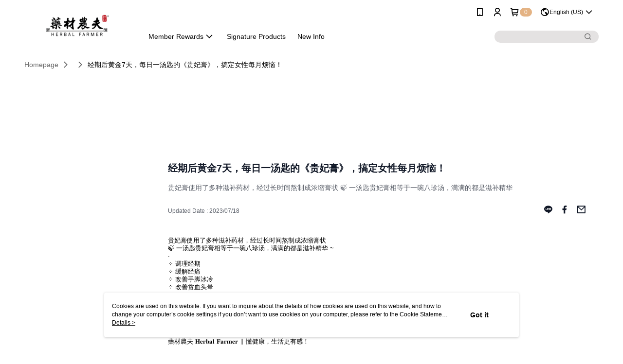

--- FILE ---
content_type: text/html; charset=utf-8
request_url: https://www.herbalfarmer.com.my/Video/Detail/1159
body_size: 12308
content:
<!--This file is synced from MobileWebMallV2 -->

<!DOCTYPE html>

<html>
    <head>
        <title>
经期后黄金7天，每日一汤匙的《贵妃膏》，搞定女性每月烦恼！ | Herbal Farmer        </title>
        
    <meta name="keywords" content>
    <meta name="description" content="贵妃膏使用了多种滋补药材，经过长时间熬制成浓缩膏状
🍃 一汤匙贵妃膏相等于一碗八珍汤，满满的都是滋补精华">
    <meta property="og:title" content="经期后黄金7天，每日一汤匙的《贵妃膏》，搞定女性每月烦恼！" />
    <meta property="og:url" content="https://www.herbalfarmer.com.my/Video/Detail/1159" />
    <meta property="og:image" content="https://img.youtube.com/vi/bhzbJWkWTfA/0.jpg" />
    <meta property="og:type" content="website" />
    <meta property="og:description" content="贵妃膏使用了多种滋补药材，经过长时间熬制成浓缩膏状
🍃 一汤匙贵妃膏相等于一碗八珍汤，满满的都是滋补精华" />

        <meta http-equiv="content-language" content="en-US" />
        <meta name="viewport" content="width=device-width, initial-scale=1, maximum-scale=1" />
        <meta name="google" content="notranslate" />
        <meta name="msvalidate.01" content="" />


        <meta property="fb:pages" content="herbalfarmer">


        <link rel="icon" href="//img2.cdn.91app.com.my/webapi/images/o/16/16/ShopFavicon/200093/200093favicon?v=202601240700" />
        <link rel="shortcut icon" href="//img2.cdn.91app.com.my/webapi/images/o/16/16/ShopFavicon/200093/200093favicon?v=202601240700" />
        <!-- hrefLangs start -->
        <!--This file is synced from MobileWebMallV2 -->

    <link rel="alternate" hreflang="x-default" href="https://www.herbalfarmer.com.my/Video/Detail/1159" />
        <link rel="alternate" hreflang="en-US" href="https://www.herbalfarmer.com.my/Video/Detail/1159?lang=en-US" />
        <link rel="alternate" hreflang="zh-CN" href="https://www.herbalfarmer.com.my/Video/Detail/1159?lang=zh-CN" />

        <!-- hrefLangs end -->

        <link rel="stylesheet" href="//official-static.91app.com.my/V2/Scripts/dist/css/style.css?v=020260121070451">

        <!-- themeCore fonts å’Œ icons çš„æ¨£å¼ä½¿ç”¨ CMS çš„ CDNï¼Œæœ¬æ©Ÿé–‹ç™¼ä¹Ÿä½¿ç”¨ CMS çš„ CDN -->
        <link rel='stylesheet' href='https://cms-static.cdn.91app.com.my/lib/cms-theme-core/3.88.1/css/desktop.default.css?v=020260121070451'>
<link rel='stylesheet' href='https://cms-static.cdn.91app.com.my/cms/common/iconFonts/css/font-awesome.css?v=020260121070451' /><link rel='stylesheet' href='https://cms-static.cdn.91app.com.my/cms/common/iconFonts/css/icon91.css?v=020260121070451' />        <!-- ä½¿ç”¨ trinity-core çš„ baseStyle.css -->

        <!-- å®¢è£½åŒ– IconFont è¨­å®š -->
<link rel='stylesheet' href='https://cms-static.cdn.91app.com.my/cms/common/iconFonts/v1.1.15/nine1/nine1.css?v=20260121070451' />        <!-- å®¢è£½åŒ– Font-Family è¨­å®š -->
                
        <link rel="apple-touch-icon" href="//img2.cdn.91app.com.my/webapi/images/t/512/512/ShopIcon/200093/0/01242115" />
        <link rel="apple-touch-icon" sizes="180x180" href="//img2.cdn.91app.com.my/webapi/images/t/512/512/ShopIcon/200093/0/01242115" />
        <link rel="apple-touch-icon-precomposed" href="//img2.cdn.91app.com.my/webapi/images/t/512/512/ShopIcon/200093/0/01242115" />
        <link rel="apple-touch-icon-precomposed" sizes="180x180" href="//img2.cdn.91app.com.my/webapi/images/t/512/512/ShopIcon/200093/0/01242115" />

            <link rel="canonical" href="https://www.herbalfarmer.com.my/Video/Detail/1159" />

<!--This file is synced from MobileWebMallV2 -->

<!-- Google Tag Manager -->
<script>(function(w,d,s,l,i){w[l]=w[l]||[];w[l].push({'gtm.start':
new Date().getTime(),event:'gtm.js'});var f=d.getElementsByTagName(s)[0],
j=d.createElement(s),dl=l!='dataLayer'?'&l='+l:'';j.async=true;j.src=
'https://www.googletagmanager.com/gtm.js?id='+i+dl;f.parentNode.insertBefore(j,f);
})(window,document,'script','dataLayer','GTM-W2P96W5');</script>
<!-- End Google Tag Manager -->
        <!--This file is synced from MobileWebMallV2 -->
<!--Universal Google Analytics Start-->

<script>
        window.nineyi = window.nineyi || {};
        window.nineyi.googleAnalyticsSettingData = {
            GoogleAnalyticsTrackingId: 'UA-158809117-4',
            GoogleAnalytics4TrackingId: 'G-BSVGKLFYK5',
            CookieDomainSetting: document.location.hostname,
            originDomain: 'https://www.herbalfarmer.com.my',
            officialSsoDomain: 'www.cssupportservice.com',
            DefaultCurrencyCode: 'MYR',
            isEnableVipMemberOuterIdDimension: 'False' === 'True',
            customOuidDimensionName: '',
            isUseOriginalClientId: 'False' === 'True',
            isShowSaleProductOuterId: 'False' === 'True',
            isPassOuterMemberCode: 'True' === 'True',
        };
</script>

        <!--This file is synced from MobileWebMallV2 -->

        <!--This file is synced from MobileWebMallV2 -->
<div id="fb-root"></div>
<!--Facebook Pixel Code Start-->
<script>
    !function (f, b, e, v, n, t, s) {
        if (f.fbq)return;
        n = f.fbq = function () {
            n.callMethod ?
                    n.callMethod.apply(n, arguments) : n.queue.push(arguments)
        };
        if (!f._fbq)f._fbq = n;
        n.push = n;
        n.loaded = !0;
        n.version = '2.0';
        n.queue = [];
        t = b.createElement(e);
        t.async = !0;
        t.src = v;
        s = b.getElementsByTagName(e)[0];
        s.parentNode.insertBefore(t, s)
    }(window, document, 'script', '//connect.facebook.net/en_US/fbevents.js');
    var FbCustomAudiencesPixelIds = JSON.parse('[]');
    var AllSiteFbCustomAudiencesPixelId = '1021834927899745';
    var IsEnableAdvancedFacebookPixel = JSON.parse('false');
</script>
<!--Facebook Pixel Code End-->
        <!--This file is synced from MobileWebMallV2 -->
    <!--GoogleConversion-->
    <script async src="https://www.googletagmanager.com/gtag/js?id=UA-158809117-4"></script>
    <script>
        window.dataLayer = window.dataLayer || [];
        function gtag(){dataLayer.push(arguments);}
        gtag('js', new Date());
    </script>
        <!--GoogleConversion-->
        <script>
            var GoogleConversionData = JSON.parse('{"TrackingIdList":["628933055"],"ShopUseNewCode":true,"ConversionList":[{"Id":"628933055","Label":"1J5xCLmr79EBEL-D86sC","TagType":"GoogleConversionForPayFinish"}]}');
            var GoogleRemarketingData = JSON.parse('null');
        </script>

        <!--This file is synced from MobileWebMallV2 -->
<!-- Yahoo Dot Tag Base Code Start -->
<!-- Yahoo Dot Tag Base Code End -->
        <!--This file is synced from MobileWebMallV2 -->

<!-- initial mweb constant -->
<script src="//official-static.91app.com.my/V2/Scripts/cookies.min.js"></script>

    <script src='https://app.cdn.91app.com/global/currency-exchange-rate/currency.js'></script>

<script>
    window.nineyi = window.nineyi || {};
    window.nineyi.shopId = 200093;
    window.nineyi.appSetting = window.nineyi.appSetting || {};
    window.nineyi.appSetting.logLevel = parseInt('2');
    window.nineyi.appSetting.viewTitle = '经期后黄金7天，每日一汤匙的《贵妃膏》，搞定女性每月烦恼！';
    window.nineyi.ServiceWorker = window.nineyi.ServiceWorker || {};
    window.nineyi.ServiceWorker.Env = 'Prod';
    window.nineyi.facebookConfig = {
        allSiteFbPixelId: AllSiteFbCustomAudiencesPixelId,
        CustomAudiencesPixelIds: FbCustomAudiencesPixelIds
    };
    window.nineyi.Execmode = 'Prod';
    window.nineyi.version = '20260121070451';
    window.nineyi.ServiceWorker.Options = {
        v: '1',
        tid: 'UA-158809117-4',
        ccode: 'MY',
        ch: 'web',
        cud: 'MYR',
        ld: 'en-US',
        shopId: 200093,
    }
    window.nineyi.pageType = '';
    window.nineyi.launchType = '';
    window.nineyi.silo = '91app';
    window.nineyi.dependencies = window.nineyi.dependencies || {};
    window.nineyi.dependencies.apiConfig = window.nineyi.dependencies.apiConfig || {
        cdnApiHost:'//webapi2.91app.com.my',
        isEnableCdnApi: "True" == 'True'
    };
    window.nineyi.dependencies.env = 'Prod';
    window.nineyi.dependencies.market = 'MY';
    window.nineyi.dependencies.shopId = parseInt('200093');
    window.nineyi.cookieExpireTime = {
        fr: 86400000,
        fr2: 86400000,
        act: 172800000,
    };

    window.nineyi.MWeb = window.nineyi.MWeb || {};
    window.nineyi.MWeb.OfficialOriginDomain = 'https://www.herbalfarmer.com.my';
    window.nineyi.MWeb.ApiCdnConfig = {
        "Url": '//webapi2.91app.com.my',
        "IsEnable": "True" == 'True'
    };
    window.nineyi.MWeb.MachineName = 'SG-MY-MWEB2';
    window.nineyi.MWeb.OfficialShopProfile = {"ShopId":200093,"BrowserMode":1,"DeviceMode":1,"StoreTotalCount":12,"LayoutAreaSetting":{"IsEnableLeftAside":true,"IsEnableHeader":true,"IsEnableFooter":true},"SharedFrameViewModel":{"OfficialCustomLink":null},"HasNewVersionSwitch":true,"LineShopLandingPopupEnabled":false,"IsPassOuterMemberCode":true};
    window.nineyi.MWeb.CmsShopInfo = {"EnableCms":true,"Version":"3fd61e15-61a0-42e3-885e-7f4ce266ffd9_1769209243614"};
    window.nineyi.MWeb.CmsApiDomain = 'https://apigw.91app.com.my';
    window.nineyi.MWeb.ShopId = parseInt('200093');
    window.nineyi.MWeb.ShopName = "Herbal Farmer";
    window.nineyi.MWeb.SupplierName = "BHH Products Sdn. Bhd. 201901012646 (1321974-K)";
    window.nineyi.MWeb.UnLoginId = '';
    window.nineyi.MWeb.IsThirdpartyAuthMember = 'False'.toLocaleLowerCase() === 'true';
    window.nineyi.MWeb.ThirdpartyAuthTypeDef = '';
    window.nineyi.MWeb.ThirdpartyAuthButtonContent = '';
    window.nineyi.MWeb.ThirdpartyAuthIconUrl = '';
    window.nineyi.MWeb.ServiceNumber = '01155021335';
    window.nineyi.MWeb.ServiceInfo = '週一～週五，09:00～18:00';
    window.nineyi.MWeb.HomeUrl = '/v2/official';
    window.nineyi.MWeb.IsLBS = 'True' === "True";
    window.nineyi.MWeb.IsAntiFraud = 'False';
    window.nineyi.MWeb.GoogleRecaptchaSiteKey = '';
    window.nineyi.MWeb.IsShowQuestionInsert = 'true' === 'true';
    window.nineyi.MWeb.IsShowShopIntroduce = 'true' === 'true';
    window.nineyi.MWeb.IsRememberCreditCard = 'false' === 'true';
    window.nineyi.MWeb.IsShowChangePassword = 'true' === 'true';
    window.nineyi.MWeb.IsShowAccountBinding = 'false' === 'true';
    window.nineyi.MWeb.IsPriceOnTop = 'false' === 'true';
    window.nineyi.MWeb.IsEnabledNewProductCard = 'true' === 'true';
    window.nineyi.MWeb.IsEnabledCustomTranslation = 'false' === 'true';
    window.nineyi.MWeb.EnableSessionExpire = 'False' === 'True';
    window.nineyi.MWeb.EnableAddressBook = 'True' === 'True';
    window.nineyi.MWeb.AddressBookVersion = 2;
    window.nineyi.MWeb.IsEnabledShopReturnGoods = 'True' === 'True';
    window.nineyi.MWeb.IsEnabledShopChangeGoods = 'False' === 'True';
    window.nineyi.MWeb.IsEnabledShopCustomReturnGoods = 'False' === 'True';
    window.nineyi.MWeb.IsEnabledShopCustomChangeGoods = 'False' === 'True';
    window.nineyi.MWeb.IsEnableStoreCredit = 'False' === 'True';
    window.nineyi.MWeb.IsShowTradesOrderGroupQRCode = 'False' === 'True';
    window.nineyi.MWeb.AdministrativeRegionFileUrlPrefix = 'https://static-web.cdn.91app.com.my/MY/Prod/';
    window.nineyi.MWeb.CommerceCloudAppApiDomain = 'https://fts-api.91app.com.my';
    window.nineyi.MWeb.CommerceCloudCdnApiDomain = 'https://fts-api.91app.com.my';
    window.nineyi.MWeb.IsSuggestPriceShowPrice = 'true' === 'true';
    window.nineyi.MWeb.FtsApiDomain = 'https://fts-api.91app.com.my';
    window.nineyi.MWeb.ChatWebSocketDomain = '';
    window.nineyi.MWeb.IsEnableShopCustomCurrencyRate = 'False' == 'True';
    window.nineyi.MWeb.IsEnabledRetailStoreExpress = 'False' == 'True';
    window.nineyi.MWeb.RetailStoreExpressState = {"IsRetailStoreExpress":false,"LogoUrl":"","HeaderBackgroundColor":""};
    window.nineyi.MWeb.IsEnableSkuPointsPay = 'False' === 'True';
    window.nineyi.MWeb.PointsPayDisplayType = 'PointDesc';

    window.nineyi.stackdriverConfig = {
        name: 'mweb',
        version: '20260121070451'
    }

    var referrerUrl = '';
    document.location.search.replace('?', '').split('&').forEach(function (item) {
        if (item.match(/^rt=/g)) {
            referrerUrl = decodeURIComponent(item.split('=')[1]);
        }
    });
    if (!referrerUrl) {
        referrerUrl = 'https://www.herbalfarmer.com.my';
    }
    window.nineyi.MWeb.ReferrerUrl = referrerUrl;
    var QRCodeImage = '<img alt="91mai-qrcode-img" name="91mai_qrcode" src="[data-uri]" />';
    var QRCodeImageSpan = document.createElement('span');
    QRCodeImageSpan.innerHTML = QRCodeImage;
    window.nineyi.MWeb.QRCodeImageUrl = QRCodeImageSpan.firstElementChild.src;

    window.nineyi.MWeb.DownloadAppUrl = {
        ios: 'https://itunes.apple.com/my/app/id1645281406',
        android: 'https://play.google.com/store/apps/details?id=my.com.nineyi.shop.s200093',
        isDownloadAndroidAPK: 'False' === 'True',
    }
    window.nineyi.MWeb.IsEnableFBMessenger = 'False'.toLocaleLowerCase() == 'true';
    window.nineyi.MWeb.IsEnableFBMessengerNonWorkingTime = 'False'.toLocaleLowerCase() == 'true';
    window.nineyi.MWeb.FBMessengerWorkingStartWeekDay = '';
    window.nineyi.MWeb.FBMessengerWorkingStartTime = '';
    window.nineyi.MWeb.FBMessengerWorkingEndWeekDay = '';
    window.nineyi.MWeb.FBMessengerWorkingEndTime = '';
    window.nineyi.MWeb.FanGroupUrl = 'https://www.facebook.com/herbalfarmer';
    window.nineyi.MWeb.FBAppId = '3277100832521482'; // 分享用
    // FbOfficialAppId： nineyi.webstore.mobilewebmall\WebStore\Frontend\BE\Official\OfficialShopInfoEntity.cs
    // 單一domain店家:取DB Shop 裡面的資料(同FbAppId)，非單一domain店家:取Config裡面 FB.Official.AppId
    window.nineyi.MWeb.FbOfficialAppId = '3277100832521482'; // Fb官網登入用
    window.nineyi.MWeb.OnlineCRM = '';
    window.nineyi.MWeb.OnlineCRMCode = '';
    window.nineyi.MWeb.ShopInstagramUrl = 'https://www.instagram.com/herbalfarmer_my/';
    var GoogleConversionData = JSON.parse('{"TrackingIdList":["628933055"],"ShopUseNewCode":true,"ConversionList":[{"Id":"628933055","Label":"1J5xCLmr79EBEL-D86sC","TagType":"GoogleConversionForPayFinish"}]}');
    var GoogleConversionList;
    if(GoogleConversionData){
        GoogleConversionList = GoogleConversionData.ConversionList;
    }
    window.nineyi.MWeb.GoogleConversionList = GoogleConversionList
    var GoogleConversionData = JSON.parse('{"TrackingIdList":["628933055"],"ShopUseNewCode":true,"ConversionList":[{"Id":"628933055","Label":"1J5xCLmr79EBEL-D86sC","TagType":"GoogleConversionForPayFinish"}]}');
    var GoogleConversionDataShopUseNewCode;
    if(GoogleConversionData){
        GoogleConversionDataShopUseNewCode = GoogleConversionData.ShopUseNewCode;
    }
    window.nineyi.MWeb.GoogleConversionShopUseNewCode = GoogleConversionDataShopUseNewCode;
    window.nineyi.MWeb.Market = 'MY';
    window.nineyi.MWeb.IsAdobeTrackerShop = 'False';
    window.nineyi.MWeb.SoldOutType = 'OutOfStock'; // 商品缺貨顯示
    window.nineyi.MWeb.SalesMarketSettings = {"SupplierId":200076,"SalesMarket":"MY","SalesCurrency":"MYR","CountryCode":"60","CurrencySymbol":"RM","CurrencyDecimalDigits":2,"CurrencyDecimalSeparator":".","CurrencyDigitGroupSeparator":",","CurrencyNameKey":""};
    /**
    initialAngularLocale
    */
    window.nineyi.MWeb.CurrentLocale = 'en-US';
    window.nineyi.MWeb.EnableLanguageSwitcher = 'True' === 'True';
    window.nineyi.MWeb.DefaultLanguageCode = 'en-US';
    window.nineyi.MWeb.AvailableLanguages = [{"Lang":"en-US","Display":"English (US)"},{"Lang":"zh-CN","Display":"中文 (简体)"}];
    window.nineyi.MWeb.DefaultCurrency = 'RM';
    window.nineyi.MWeb.DefaultCountry = 'MY';
    window.nineyi.MWeb.DefaultCurrencyCode = 'MYR';
    window.nineyi.MWeb.EnableJavsScriptCDN = 'True';
    window.nineyi.MWeb.JavsScriptCDN = '//official-static.91app.com.my';
    window.nineyi.MWeb.CssCDNDomain = '//official-static.91app.com.my';
    window.nineyi.MWeb.FingerprintTag = '639048857280316965';
    window.nineyi.MWeb.CurrencyCode = '' || 'MYR';
    window.nineyi.MWeb.isSsoDomain = (/^(service.*.91dev.*|(service.91app.*)|shop-service.pxmart.com.tw)$/ig).test(window.location.hostname);
    window.nineyi.MWeb.isCustomizedPrivacyPolicy = '';
    window.nineyi.MWeb.PrivacyPolicyFilePath = '';
    Object.freeze(window.nineyi.MWeb);

    window.nineyi.i18n = window.nineyi.i18n || {};
    window.nineyi.i18n.isEnableCurrency = !window.nineyi.MWeb.isSsoDomain && 'False'.toLocaleLowerCase() == 'true';
    window.nineyi.i18n.defaultCurrency = 'MYR';
    window.nineyi.i18n.preferredCurrency = docCookies.getItem('currency') || window.nineyi.i18n.defaultCurrency;
    window.nineyi.i18n.availableCurrencies = ["MYR"];
    window.nineyi.i18n.isEnableLanguage = !window.nineyi.MWeb.isSsoDomain && 'True'.toLocaleLowerCase() == 'true';
    window.nineyi.i18n.defaultLanguage = 'en-US'
    window.nineyi.i18n.availableLanguages = ["zh-CN","en-US"];
    window.nineyi.i18n.salesMarketSettings = {
        salesMarket: 'MY',
        salesCurrency: 'MYR'
    };
    (function(n) {
        var allLanguages = [{"Lang":"en-US","Display":"English (US)"},{"Lang":"zh-TW","Display":"中文 (繁體)"},{"Lang":"zh-HK","Display":"中文 (香港)"},{"Lang":"zh-CN","Display":"中文 (简体)"},{"Lang":"ms-MY","Display":"Bahasa Melayu"},{"Lang":"ja-JP","Display":"日本語"},{"Lang":"th-TH","Display":"ไทย"}];
        n.i18n.allLanguages = allLanguages.map(function (item) {
            return {
                lang: item.Lang,
                display: item.Display
            };
        });
    })(window.nineyi);
    window.nineyi.tracking = {
        dataLayer: function (key, val){
                const dataLayers = window.nineyi.tracking.dataLayer.dataLayers;
                dataLayers[key] = dataLayers[key] || {};
                dataLayers[key] = val;
                const subscribes = window.nineyi.tracking.dataLayer.subscribes;
                subscribes[key] = subscribes[key] || [];
                subscribes[key].forEach(function(fn){
                    fn(val);
                });
        },
        subscribe: function(key, callback){
            const subscribes = window.nineyi.tracking.dataLayer.subscribes;
            subscribes[key] = subscribes[key] || [];
            subscribes[key].push(callback);
        }
    };
    window.nineyi.tracking.dataLayer.dataLayers = {};
    window.nineyi.tracking.dataLayer.subscribes = {};

    window.fbAsyncInit = function() {
        FB.init({
          appId: window.location.pathname !== '/V2/Login/Index/' && !/^\/V2\/VipMember\/AccountBinding\/?$/.test(window.location.pathname)
            ? '3277100832521482' : '3277100832521482',
          autoLogAppEvents: true,
          xfbml: true,
          version: 'v2.10'
        });
        console.log('InitialSetting: FB initFaceBookUI ok');
    };
</script>
<!-- END initial mweb constant -->

        



        <script type='text/javascript'>
            var appInsights=window.appInsights||function(config)
            {
                function r(config){ t[config] = function(){ var i = arguments; t.queue.push(function(){ t[config].apply(t, i)})} }
                var t = { config:config},u=document,e=window,o='script',s=u.createElement(o),i,f;for(s.src=config.url||'//az416426.vo.msecnd.net/scripts/a/ai.0.js',u.getElementsByTagName(o)[0].parentNode.appendChild(s),t.cookie=u.cookie,t.queue=[],i=['Event','Exception','Metric','PageView','Trace','Ajax'];i.length;)r('track'+i.pop());return r('setAuthenticatedUserContext'),r('clearAuthenticatedUserContext'),config.disableExceptionTracking||(i='onerror',r('_'+i),f=e[i],e[i]=function(config, r, u, e, o) { var s = f && f(config, r, u, e, o); return s !== !0 && t['_' + i](config, r, u, e, o),s}),t
            }({
                instrumentationKey:'df7a30d5-eba3-428b-a136-7dffad3ead2c'
            });

            window.appInsights=appInsights;
            appInsights.trackPageView();
        </script>
        <script async defer src="https://connect.facebook.net/zh_TW/sdk.js"></script>

    </head>
    <body class="">
        <!--This file is synced from MobileWebMallV2 -->

<noscript>
    <iframe src="https://www.googletagmanager.com/ns.html?id=GTM-W2P96W5" height="0" width="0"
        style="display:none;visibility:hidden"></iframe>
</noscript>

            <div id="root"></div>
        <!-- StackDriver Reporter Start -->
        <script>
        window.nineyi.env = "Prod";
        </script>
        <!-- tracking sdk-->
        <script src='https://tracking-client.91app.com.my/tracking-service/sdk/ec/latest/main.min.js?v=020260121070451'></script>
        <!-- line express sdk-->
        <!-- è®€å–å¤–éƒ¨ CDN -->
        <script src='https://cms-static.cdn.91app.com.my/lib/polyfill.js'></script>
        <!-- è®€å–CMS CDN -->
        <script defer src='https://cms-static.cdn.91app.com.my/lib/react/16.14.0/umd/react.production.min.js'></script>
        <script defer src='https://cms-static.cdn.91app.com.my/lib/react-dom/16.14.0/umd/react-dom.production.min.js'></script>
        <script defer src='https://cms-static.cdn.91app.com.my/lib/react-redux/7.2.3/react-redux.min.js'></script>
        <script defer src='https://cms-static.cdn.91app.com.my/lib/lodash/4.17.21/lodash.min.js'></script>
        <script defer src='https://cms-static.cdn.91app.com.my/lib/jsonpath/1.1.1/jsonpath.min.js'></script>

            <script defer src='//official-static.91app.com.my/V2/Scripts/dist/v-639048857280316965-v/js/desktop/manifest.js?v=020260121070451'></script>
            <script defer src='//official-static.91app.com.my/V2/Scripts/dist/v-639048857280316965-v/js/desktop/vendor-mweb.js?v=020260121070451'></script>
            <script defer src='//official-static.91app.com.my/V2/Scripts/dist/v-639048857280316965-v/js/desktop/nine1.js?v=020260121070451'></script>
            <script defer src='//official-static.91app.com.my/V2/Scripts/dist/v-639048857280316965-v/js/desktop/themecore.js?v=020260121070451'></script>

        

<script>
    window.nineyi.ServerData = {
        VideoId:"1159",
        SubTitle: `贵妃膏使用了多种滋补药材，经过长时间熬制成浓缩膏状
🍃 一汤匙贵妃膏相等于一碗八珍汤，满满的都是滋补精华`,
        Title: `经期后黄金7天，每日一汤匙的《贵妃膏》，搞定女性每月烦恼！`,
        ShopId: "200093",
        SalePageList:[{"SalePageId":259610,"SubTitle":"","Title":"Gui Fei Gao Liquid 贵妃膏","SuggestPrice":80.00,"Price":80.00,"Sort":0,"ShopId":200093,"SellingStartDateTime":"\/Date(1383502260000)\/","Tags":[],"PicList":["//img2.cdn.91app.com.my/webapi/imagesV3/Cropped/SalePage/259610/0/639048835937730000?v=1","//img2.cdn.91app.com.my/webapi/imagesV3/Cropped/SalePage/259610/1/639048835937730000?v=1","//img2.cdn.91app.com.my/webapi/imagesV3/Cropped/SalePage/259610/2/639048835937730000?v=1","//img2.cdn.91app.com.my/webapi/imagesV3/Cropped/SalePage/259610/3/639048835937730000?v=1","//img2.cdn.91app.com.my/webapi/imagesV3/Cropped/SalePage/259610/4/639048835937730000?v=1"],"PicUrl":"//img2.cdn.91app.com.my/webapi/imagesV3/Cropped/SalePage/259610/0/639048835937730000?v=1","ImageCount":0,"SoldOutActionType":"BackInStockAlert","DisplayTags":[{"Group":"N1-S-ProductBadge","Key":[{"Id":"1515","StartTime":"\/Date(1767196800000)\/","EndTime":"\/Date(1769875140000)\/","PicUrl":{"RatioOneToOne":"//img2.cdn.91app.com.my/webapi/imagesV3/Cropped/ProductBadge/1515/ratioOneToOne/639029985811583010?v=1","RatioThreeToFour":""},"UpdateTime":"\/Date(1767372981158)\/"}]}],"PromotionPriceList":[],"Metafields":null,"DisplayPointsPayPairsList":[],"SalesChannel":null}],
        UpdatedDateTime: "2023/07/18",
        Introduction:"&lt;span style=&quot;font-size:small;&quot;&gt;贵妃膏使用了多种滋补药材，经过长时间熬制成浓缩膏状&lt;/span&gt;&lt;br /&gt;&lt;span style=&quot;font-size:small;&quot;&gt;🍃 一汤匙贵妃膏相等于一碗八珍汤，满满的都是滋补精华&amp;nbsp;&lt;/span&gt;&lt;span style=&quot;font-size:small;&quot;&gt;~&lt;/span&gt;&lt;br /&gt;&lt;span style=&quot;font-size:small;&quot;&gt;&amp;middot;&lt;/span&gt;&lt;br /&gt;&lt;span style=&quot;font-size:small;&quot;&gt;⁘ 调理经期&lt;/span&gt;&lt;br /&gt;&lt;span style=&quot;font-size:small;&quot;&gt;⁘ 缓解经痛&lt;/span&gt;&lt;br /&gt;&lt;span style=&quot;font-size:small;&quot;&gt;⁘ 改善手脚冰冷&lt;/span&gt;&lt;br /&gt;&lt;span style=&quot;font-size:small;&quot;&gt;⁘ 改善贫血头晕&lt;/span&gt;&lt;br /&gt;&lt;span style=&quot;font-size:small;&quot;&gt;&amp;middot;&lt;/span&gt;&lt;br /&gt;&lt;span style=&quot;font-size:small;&quot;&gt;🏆全马首个获得马来西亚卫生部KKM药品认证且具有药效的新型八珍！&lt;/span&gt;&lt;br /&gt;&lt;span style=&quot;font-size:small;&quot;&gt;让你可以服用更安心，调理更有效 ❣&lt;/span&gt;&lt;br /&gt;&lt;span style=&quot;font-size:small;&quot;&gt;&amp;middot;&lt;/span&gt;&lt;br /&gt;&lt;span style=&quot;font-size:small;&quot;&gt;女性调养秘籍 - 贵妃膏，让你舒适迎接每月的那几天🩸&lt;/span&gt;&lt;br /&gt;&lt;span style=&quot;font-size:small;&quot;&gt;&amp;mdash;&amp;mdash;&amp;mdash;&amp;mdash;&amp;mdash;&amp;mdash;&amp;mdash;&amp;mdash;&amp;mdash;&amp;mdash;&amp;mdash;&amp;mdash;&amp;mdash;&amp;mdash;&amp;mdash;&amp;mdash;&amp;mdash;&amp;mdash;&amp;mdash;&amp;mdash;&amp;mdash;&amp;mdash;&amp;mdash;&amp;mdash;&amp;mdash;&amp;mdash;&amp;mdash;&amp;mdash;&amp;mdash;&amp;mdash;&lt;/span&gt;&lt;br /&gt;&lt;span style=&quot;font-size:small;&quot;&gt;藥材農夫 𝐇𝐞𝐫𝐛𝐚𝐥 𝐅𝐚𝐫𝐦𝐞𝐫 ‖ 懂健康，生活更有感！&lt;/span&gt;",
        YouTubeVideoId:"bhzbJWkWTfA",
        IntroductionMulHtmlUrl: ""
    };
</script>

<script defer src='//official-static.91app.com.my/V2/Scripts/dist/v-639048857280316965-v/js/desktop/videoDetail.js?v=020260121070451'></script>




        
        <!--This file is synced from MobileWebMallV2 -->

        <!--This file is synced from MobileWebMallV2 -->




        <!-- å–å¾—æ‰€æœ‰themecoreçš„scriptä½ç½® -->
        <script>
            window.nineyi.externalScripts = {
                success: [],
                error: [],
            };
            document.querySelectorAll('script').forEach((script) => {
                script.addEventListener('load', (event) => {
                    window.nineyi.externalScripts.success.push(script.src);
                });
                script.addEventListener('error', (event) => {
                    window.nineyi.externalScripts.error.push(script.src);
                });
            });
        </script>

    </body>
</html>
